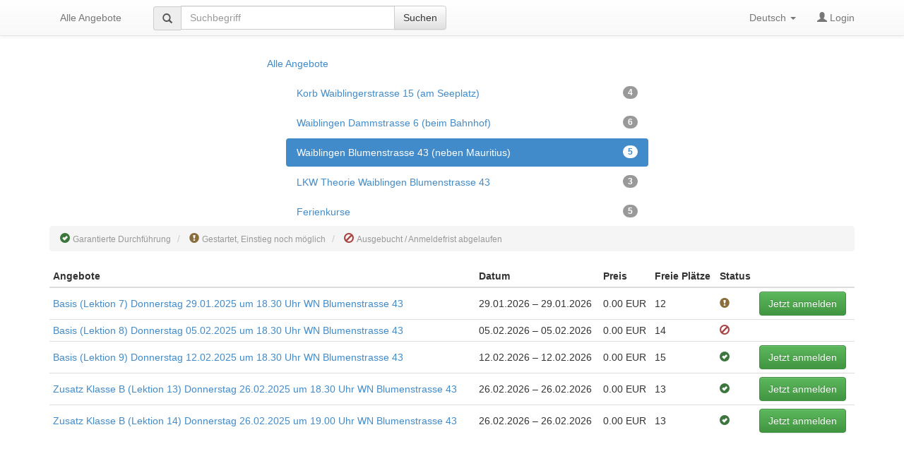

--- FILE ---
content_type: text/html; charset=UTF-8
request_url: https://app1.edoobox.com/de/ABlernen/Waiblingen%20Blumenstrasse%2043%20%28neben%20Mauritius%29/Kurs.ed.10123fc3b3c1_8387888032.Basis%20Lektion%204%20Donnerstag%2007032024%20um%201830%20Uhr%20WN%20Blumenstrasse%2043?edref=ablerne
body_size: 6612
content:
<!DOCTYPE html>
<html><head>
    <meta charset="utf-8">
    <meta http-equiv="X-UA-Compatible" content="IE=edge">
    <meta name="viewport" content="width=device-width, initial-scale=1.0, maximum-scale=1.0, user-scalable=no">
    <meta name="description" content="">
    <meta name="author" content="edoobox">

			<meta name="robots" content="index, follow">
	    <title>Waiblingen Blumenstrasse 43 (neben Mauritius) - Fahrschule AB Company</title>
    <link rel="stylesheet" href="https://wwwdata.edoobox.com/bootstrap/50_edooboxstartstyle.css">
       <meta property="og:title" content="Waiblingen Blumenstrasse 43 (neben Mauritius) - Fahrschule AB Company"/>
    <meta property="og:description" content=""/>
    <meta property="fb:app_id" content="1945424902141041"/>
    <meta property="og:type" content="website"/>
    <meta property="og:url" content="https://app1.edoobox.com/de/ABlernen/Waiblingen%20Blumenstrasse%2043%20%28neben%20Mauritius%29?edref=ablerne"/>
   
    <link rel="icon" href="https://wwwdata.edoobox.com/icon/cropped-edoobox_Icon_Farbig-32x32.png" sizes="32x32"/>
    <link rel="icon" href="https://wwwdata.edoobox.com/icon/cropped-edoobox_Icon_Farbig-192x192.png" sizes="192x192"/>
    <link rel="apple-touch-icon-precomposed" href="https://wwwdata.edoobox.com/icon/cropped-edoobox_Icon_Farbig-180x180.png"/>
    <meta name="msapplication-TileImage" content="https://wwwdata.edoobox.com/icon/cropped-edoobox_Icon_Farbig-270x270.png"/>
    <link rel="stylesheet" href="https://app1.edoobox.com/css/api/edoobox.iframe-v2.0.css?v=APP2026-01-05-v01">

   
       <script type="text/javascript" nonce="kkcVU3GQdX83DyuQfgtGeQ==">var $urlbase = 'https://app1.edoobox.com/';</script>
    <style type="text/css" nonce="kkcVU3GQdX83DyuQfgtGeQ==">#wdg14967370049615fde{min-height: 80px; margin-top:0px;}#wdg149673702851420c7{min-height: 50px; margin-top:0px;}#wdg14865619189511f5e{min-height: 300px; margin-top:0px;}@media (max-width: 767px) {}@media (min-width: 768px) and (max-width: 991px) {#wdg14967370049615fde{min-height: 80px; margin-top:0px;}#wdg149673702851420c7{min-height: 50px; margin-top:0px;}#wdg14865619189511f5e{min-height: 300px; margin-top:0px;}}</style>

	
	</head>
<body data-bs="3">



<div class="container">
    <div class="row show-grid">
    <style nonce="kkcVU3GQdX83DyuQfgtGeQ==">
	body {
        padding-top: 70px !important;
    }
</style>

<div >
    <nav class="navbar navbar-default navbar-fixed-top" role="navigation">

        <div class="container">
            <div class="navbar-header">
            <button class="navbar-toggle" data-target=".navbar-collapse" data-toggle="collapse" type="button">
                <span class="sr-only"></span>
                <span class="icon-bar"></span>
                <span class="icon-bar"></span>
                <span class="icon-bar"></span>
            </button>
			                <a class="navbar-brand navbar-toggle left" href="https://app1.edoobox.com/de/ABlernen?edref=ablerne">
                        Alle Angebote                </a>
                        </div>
        <!-- Collect the nav links, forms, and other content for toggling -->
        <div class="collapse navbar-collapse" id="bs-navbar-collapse-1">

			                        <ul class="nav navbar-nav">
                          <li>
                              <a href="https://app1.edoobox.com/de/ABlernen?edref=ablerne">
                                Alle Angebote                              </a>
                          </li>
                        </ul>
                    
                                          <div class="col-sm-5 col-md-5">
                        <form class="navbar-form navbar-left" action="https://app1.edoobox.com/de/ABlernen?edref=ablerne" autocomplete="on"  method="get">
                            <div class="input-group">
                              <span class="input-group-addon glyphicon glyphicon-search"></span>
                                <input type="search" id="wdg1394698668414547364ff481bb589b227264f2d_a" name="q" placeholder="Suchbegriff" value="" class="form-control">

                                			<input type="hidden" name="edref" value="ablerne"/>
                
                              <span class="input-group-btn">
                                  <button class="btn btn-default" type="submit">Suchen</button>
                              </span>
                            </div>
						</form>
                      </div>
                                
           <ul class="nav navbar-nav navbar-right">
             
				<li class="dropdown edlangs-dropdown">
					<a href="#" class="dropdown-toggle" data-toggle="dropdown">
						Deutsch <b class="caret"></b>
                    </a>
                    <ul class="dropdown-menu">
                                              <li><a href="https://app1.edoobox.com/de/ABlernen/Waiblingen%20Blumenstrasse%2043%20%28neben%20Mauritius%29?edref=ablerne" hreflang="de">Deutsch</a></li>
                                          </ul>
               </li>
             

			                                                   <li class="ed-login">
							                            <a href="https://app1.edoobox.com/de/book/HcnJUoMwAADQD.2BIg2Uhz8AAupQwtpQ5YuDjZEAJSCoalX.2B.2BM7.2Fq6zJbRNOsU4vvuaE1bEycwwhTU.2Fv4sK13j6RDDhN6MwzoMwTac9wEa0.2BhaPKYPHEy6UrP6bGLHavtmqP9yalmaROioApJVo9vUJV.2FkJU8utNkSPoy.2B6c69pk29rfOhx7dX.2FajDubTMO3W.2Bh9v7flhC.2B26lm.2BdJ0RTfRc3dcCu4KcMB9tcnX6TZs9JfWlEKCEWAA4JRtYMSVwBQj8H.2FRNBFEGGsiCBcC4kFEophJAWlmEnyBw.3D.3D?edref=ablerne&goback=[base64]">
                                    <span class="glyphicon glyphicon-user"></span>
                                        Login                                </a>
                                                    </li>
                                                        </ul>
        </div><!-- /.navbar-collapse -->

		        </div>
              </nav>

</div>

 <div id="wdg14967370049615fde" class="widget col-xs-12 col-sm-6 col-md-6 col-xs-offset-0 col-sm-offset-3 col-md-offset-3 ">

			<ul class="nav nav-pills nav-stacked">

			<li class="">
				<a href="https://app1.edoobox.com/de/ABlernen?edref=ablerne">Alle Angebote</a>
			</li>

													<li style="margin-left:3em;"
							>
							<a href="https://app1.edoobox.com/de/ABlernen/Korb%20Waiblingerstrasse%2015%20%28am%20Seeplatz%29?edref=ablerne"
							   title="4 Angebote in der Kategorie Korb Waiblingerstrasse 15 (am Seeplatz)">
								<span class="badge pull-right">4</span>
								Korb Waiblingerstrasse 15 (am Seeplatz)							</a>
						</li>
												<li style="margin-left:3em;"
							>
							<a href="https://app1.edoobox.com/de/ABlernen/Waiblingen%20Dammstrasse%206%20%28beim%20Bahnhof%29?edref=ablerne"
							   title="6 Angebote in der Kategorie Waiblingen Dammstrasse 6 (beim Bahnhof)">
								<span class="badge pull-right">6</span>
								Waiblingen Dammstrasse 6 (beim Bahnhof)							</a>
						</li>
												<li style="margin-left:3em;"
							class="active">
							<a href="https://app1.edoobox.com/de/ABlernen/Waiblingen%20Blumenstrasse%2043%20%28neben%20Mauritius%29?edref=ablerne"
							   title="5 Angebote in der Kategorie Waiblingen Blumenstrasse 43 (neben Mauritius)">
								<span class="badge pull-right">5</span>
								Waiblingen Blumenstrasse 43 (neben Mauritius)							</a>
						</li>
												<li style="margin-left:3em;"
							>
							<a href="https://app1.edoobox.com/de/ABlernen/LKW%20Theorie%20Waiblingen%20Blumenstrasse%2043?edref=ablerne"
							   title="3 Angebote in der Kategorie LKW Theorie Waiblingen Blumenstrasse 43">
								<span class="badge pull-right">3</span>
								LKW Theorie Waiblingen Blumenstrasse 43							</a>
						</li>
												<li style="margin-left:3em;"
							>
							<a href="https://app1.edoobox.com/de/ABlernen/Ferienkurse?edref=ablerne"
							   title="5 Angebote in der Kategorie Ferienkurse">
								<span class="badge pull-right">5</span>
								Ferienkurse							</a>
						</li>
								</ul>

	

</div>
 
<div id="wdg149673702851420c7" class="widget col-xs-12 col-sm-12 col-md-12 col-xs-offset-0 col-sm-offset-0 col-md-offset-0 ">
    
    <ol class="breadcrumb">
                    
                    <li class="active">
                <span class="glyphicon glyphicon-ok-sign text-success"></span>
                <small>Garantierte Durchführung</small>
            </li>
                    
                   <li class="active">
                <span class="glyphicon glyphicon-exclamation-sign text-warning"></span>
                <small>Gestartet, Einstieg noch möglich</small>
            </li>
                   
                   
                   <li class="active">
                <span class="glyphicon glyphicon-ban-circle text-danger"></span>
                <small>Ausgebucht / Anmeldefrist abgelaufen</small>
            </li>
                  
    </ol>
</div>
 
<div id="wdg14865619189511f5e" class="widget col-xs-12 col-sm-12 col-md-12 col-xs-offset-0 col-sm-offset-0 col-md-offset-0  edoobox-func" data-func="utable">

        <div><!-- class="table-responsive">-->
        <table class="utable1 table table-hover table-condensed"
                              data-responsive="1"
                      
               data-nameindex="0" >
            <thead>
                <tr>
                                <th>Angebote</th>
                                <th>Datum</th>
                                <th>Preis</th>
                                <th>Freie Plätze</th>
                                <th>Status</th>
                                <th>&nbsp;</th>
                                </tr>
            </thead>
            <tbody>
                
                                <tr class="angebot_row ">
                                        <td>                                    <a href="https://app1.edoobox.com/de/ABlernen/Waiblingen%20Blumenstrasse%2043%20%28neben%20Mauritius%29/Kurs.ed.6df5f14e1f52_9935177770.Basis%20Lektion%207%20Donnerstag%2029012025%20um%201830%20Uhr%20WN%20Blumenstrasse%2043?edref=ablerne" title="Mehr lesen - Basis (Lektion 7) Donnerstag 29.01.2025 um 18.30 Uhr WN Blumenstrasse 43" >Basis (Lektion 7) Donnerstag 29.01.2025 um 18.30 Uhr WN Blumenstrasse 43</a>
                                                             </td>
                                    <td>29.01.2026 – 29.01.2026</td>
                                    <td>0.00 EUR</td>
                                    <td>12</td>
                                    <td>                        <span class="glyphicon glyphicon-exclamation-sign text-warning"></span>
                            </td>
                                    <td>									<a href="https://app1.edoobox.com/de/book/Hcq7doIwAADQD2IAggnJ0CEVochD2mJQlp6EJLWgooDy.2BPr2dL63CLI.2B7es5Pt8Xc7zIzD7PMWPT0czdiVLAAuXjKOZLqEX1OJRhm6THemvIwry1vl9GhRbQyNnuMxzFem7vyeG9CM5Ql9mmu3nQbGJApX2tMfWG.2BdmnD4Oud9ZbmQPUzzq9mKz1XgukbrFMo.2B6ymPtvPocf2.2BlngJBlvBNTw.2FdcVfbY4oo0QfHYRA1gWdoYUCf2Na9H3w.2FzjKvpRPmpwgKr5LmUpE7EwKZ9K3RCX6T6UhJqZCEBtMUdi0BQIawrWzr8Hx35FyDGK4IAsRzXkS4GAiFXEZdgZ.2FUL?edref=ablerne"  class="btn btn-success" rel="nofollow">Jetzt anmelden</a>
								</td>
                                </tr>

                
                                <tr class="angebot_row ">
                                        <td>                                    <a href="https://app1.edoobox.com/de/ABlernen/Waiblingen%20Blumenstrasse%2043%20%28neben%20Mauritius%29/Kurs.ed.d3c773febc26_9935168707.Basis%20Lektion%208%20Donnerstag%2005022025%20um%201830%20Uhr%20WN%20Blumenstrasse%2043?edref=ablerne" title="Mehr lesen - Basis (Lektion 8) Donnerstag 05.02.2025 um 18.30 Uhr WN Blumenstrasse 43" >Basis (Lektion 8) Donnerstag 05.02.2025 um 18.30 Uhr WN Blumenstrasse 43</a>
                                                             </td>
                                    <td>05.02.2026 – 05.02.2026</td>
                                    <td>0.00 EUR</td>
                                    <td>14</td>
                                    <td>                        <span class="glyphicon glyphicon-ban-circle text-danger"></span>
                            </td>
                                    <td></td>
                                </tr>

                
                                <tr class="angebot_row ">
                                        <td>                                    <a href="https://app1.edoobox.com/de/ABlernen/Waiblingen%20Blumenstrasse%2043%20%28neben%20Mauritius%29/Kurs.ed.fdaccfed9e80_9938576395.Basis%20Lektion%209%20Donnerstag%2012022025%20um%201830%20Uhr%20WN%20Blumenstrasse%2043?edref=ablerne" title="Mehr lesen - Basis (Lektion 9) Donnerstag 12.02.2025 um 18.30 Uhr WN Blumenstrasse 43" >Basis (Lektion 9) Donnerstag 12.02.2025 um 18.30 Uhr WN Blumenstrasse 43</a>
                                                             </td>
                                    <td>12.02.2026 – 12.02.2026</td>
                                    <td>0.00 EUR</td>
                                    <td>15</td>
                                    <td>                        <span class="glyphicon glyphicon-ok-sign text-success"></span>
                            </td>
                                    <td>									<a href="https://app1.edoobox.com/de/book/HcnJcoIwAADQD.2BJQspFw6MHGSLUjpi7EcukkJoqUBpFN.2BfrO9F0f9rySmA.2Be1mOqIA1KoM6c4.2FVYlN1aLshAkSX3Y3g7ArL8SOPZxnTqHIw7mwjU6tl2Tij5mYyWPi9ubMxos1BDUSQkm.2FKrakq.2FkpcH.2By1Nmmz4vVV8A.2BQA3pyqETtEHS1XfS3Il9yjlDdLGeA9AeI0np79i3gqlD0.2BcbsIVNN2qNfV7jbfyhw1Z7M7ZEk1XauKmVj41dLz98lGk.2Bjq2FcXmUa9HAqWqDoX0.2FrVum9nI8gohsY64yAzmgEcx9hh9p9QO0whPQEThlqDELMoAgZbiiOHIIN.2F?edref=ablerne"  class="btn btn-success" rel="nofollow">Jetzt anmelden</a>
								</td>
                                </tr>

                
                                <tr class="angebot_row ">
                                        <td>                                    <a href="https://app1.edoobox.com/de/ABlernen/Waiblingen%20Blumenstrasse%2043%20%28neben%20Mauritius%29/Kurs.ed.a9d05c836101_9938594521.Zusatz%20Klasse%20B%20Lektion%2013%20Donnerstag%2026022025%20um%201830%20Uhr%20WN%20Blumenstrasse%2043?edref=ablerne" title="Mehr lesen - Zusatz Klasse B (Lektion 13) Donnerstag 26.02.2025 um 18.30 Uhr WN Blumenstrasse 43" >Zusatz Klasse B (Lektion 13) Donnerstag 26.02.2025 um 18.30 Uhr WN Blumenstrasse 43</a>
                                                             </td>
                                    <td>26.02.2026 – 26.02.2026</td>
                                    <td>0.00 EUR</td>
                                    <td>13</td>
                                    <td>                        <span class="glyphicon glyphicon-ok-sign text-success"></span>
                            </td>
                                    <td>									<a href="https://app1.edoobox.com/de/book/HclLUoMwAADQA7kgBELCwkWBWioVWqkJZePkQywIU1r5BE6v4.2B7NPIe3VJspi6JE.2BOZdTCNP4tWH5snFyRSq1sgDqws5RtFA703ZM0Fz60CPVhpa348sGYtjtCvvW3yI2Tl10KmTu97.2FWpaHk54CEtB8vILhVW.2FO5e2jrAKdmqGBJWnidXsroElbcvTacqCXblauB1dS.2F4TdNvcFA.2BdhVvvGvGBc528tP.2B1tSnPfzCxmbFawi.2BcQWbtNAe5LeoUZr.2FNoCTLReRfdP8biUsipzxieGXhW1WelEHehR6CseCUJ5D7yAOfKkf8JHRcCBTRGQhBIMNLwj9y2ESE20PwX?edref=ablerne"  class="btn btn-success" rel="nofollow">Jetzt anmelden</a>
								</td>
                                </tr>

                
                                <tr class="angebot_row ">
                                        <td>                                    <a href="https://app1.edoobox.com/de/ABlernen/Waiblingen%20Blumenstrasse%2043%20%28neben%20Mauritius%29/Kurs.ed.143ea4ff9920_9938603584.Zusatz%20Klasse%20B%20Lektion%2014%20Donnerstag%2026022025%20um%201900%20Uhr%20WN%20Blumenstrasse%2043?edref=ablerne" title="Mehr lesen - Zusatz Klasse B (Lektion 14) Donnerstag 26.02.2025 um 19.00 Uhr WN Blumenstrasse 43" >Zusatz Klasse B (Lektion 14) Donnerstag 26.02.2025 um 19.00 Uhr WN Blumenstrasse 43</a>
                                                             </td>
                                    <td>26.02.2026 – 26.02.2026</td>
                                    <td>0.00 EUR</td>
                                    <td>13</td>
                                    <td>                        <span class="glyphicon glyphicon-ok-sign text-success"></span>
                            </td>
                                    <td>									<a href="https://app1.edoobox.com/de/book/HcnLcoIwFIDhB.2BoCEpNwWHRRpUIVFcF6YdMJPQFRVG4ZA09fp7v.2Fmz.2B2hKT3Iw2iWx4w7utF6iYihEskjtpC0y55yXRtP3m7g.2BqR1OSmh37s9bfYRJFvSus0FPP88PsMQnt0pH.2BFtJZfxizcGYvOHPPN3pt0O3mzQ38ShGs2aSKa6LP6FI5sRgQ.2BrAurM6abrw.2B7KwUL5FSRIfVW5TFTIh2nfTbrlVfljaneHB3G1.2FQRk3zvQNHWp6qNx0J2McwLN56dysu2laib7aU7PIclq6eru1d8vKP6USgUdTgI6aJSiNRGiRmBV.2F9PYC.2FnxEGgEjATAMTNCBMgGMdM.2FgE.3D?edref=ablerne"  class="btn btn-success" rel="nofollow">Jetzt anmelden</a>
								</td>
                                </tr>

                            </tbody>
        </table>

       
					<script type="application/ld+json" nonce="kkcVU3GQdX83DyuQfgtGeQ==">
				{
					"@context": "https://schema.org",
					"@type": "ItemList",
					"itemListElement": [{"@type":"ListItem","position":1,"item":{"@type":"Course","url":"https:\/\/app1.edoobox.com\/de\/ABlernen\/Waiblingen%20Blumenstrasse%2043%20%28neben%20Mauritius%29\/Kurs.ed.6df5f14e1f52_9935177770.Basis%20Lektion%207%20Donnerstag%2029012025%20um%201830%20Uhr%20WN%20Blumenstrasse%2043?edref=ablerne","name":"Basis (Lektion 7) Donnerstag 29.01.2025 um 18.30 Uhr WN Blumenstrasse 43","description":"\u00a0 Liebe Fahrsch\u00fcler, bitte kommt nur kerngesund zum Unterricht. Danke Hier ein paar Informationen : - Ohne Voranmeldung ist eine Teilnahme am Unterricht nicht garantiert. - Bitte bucht nur die Stunden","provider":{"@type":"Organization","name":"Fahrschule AB Company"},"hasCourseInstance":{"@type":"CourseInstance","courseWorkload":"P1D","startDate":"2026-01-29","endDate":"2026-01-29","courseMode":"Onsite"},"offers":{"@type":"Offer","price":"0.00","priceCurrency":"EUR","availability":"http:\/\/schema.org\/InStock","category":"Free","url":"https:\/\/app1.edoobox.com\/de\/book\/HcnLcoIwFADQD3KBgegNiy6skIgWyqOIuOkkJAgIKiACfn1nerbna1xOAyGNtGlffhZBmcAJX6aOpafK4Cydnva.2Ba8PWeYjj4HcWN4NUu5gPWeQHWpos6i.2FJ6qlwHIeHc381H8QLtbzymzubRq0e9QRyn54tRSK7gjiD5ma6.2B9T2boUfUTcgRy2jzGuSGJn.2BCeNtvSG7UZRyvr8Wju2N.2BsTfhfVN5.2FE53Nyu4lu0SZlj6feubRdOPCQ1an4EQrM2XGk9bRuGux2Eh0iW59fculla9cGHVL9Kgr6GHHC.2BNmDJV1gQkBwp0P9TcAVS6UqgPFsrgByLzEBYcmMlBcLqDw.3D.3D?edref=ablerne"}}},{"@type":"ListItem","position":2,"item":{"@type":"Course","url":"https:\/\/app1.edoobox.com\/de\/ABlernen\/Waiblingen%20Blumenstrasse%2043%20%28neben%20Mauritius%29\/Kurs.ed.d3c773febc26_9935168707.Basis%20Lektion%208%20Donnerstag%2005022025%20um%201830%20Uhr%20WN%20Blumenstrasse%2043?edref=ablerne","name":"Basis (Lektion 8) Donnerstag 05.02.2025 um 18.30 Uhr WN Blumenstrasse 43","description":"\u00a0 Liebe Fahrsch\u00fcler, bitte kommt nur kerngesund zum Unterricht. Danke Hier ein paar Informationen : - Ohne Voranmeldung ist eine Teilnahme am Unterricht nicht garantiert. - Bitte bucht nur die Stunden","provider":{"@type":"Organization","name":"Fahrschule AB Company"},"hasCourseInstance":{"@type":"CourseInstance","courseWorkload":"P1D","startDate":"2026-02-05","endDate":"2026-02-05","courseMode":"Onsite"},"offers":{"@type":"Offer","price":"0.00","priceCurrency":"EUR","availability":"http:\/\/schema.org\/SoldOut","category":"Free","url":"https:\/\/app1.edoobox.com\/de\/book\/HcnJcoIwAADQD.2BJgQhKSHHoABasom0opl05WBdQixYV.2BfWf6ri.2BbSzdxe21O7Fns5SWr1oMpgtc2XDrL6IpGPE6huQNmCyvaNuhWLmqHS0.2BT66ouCdvU45FkabfpOKBp5W3PIss94xz69DiLDvUe5X5QTjaZIPEW.2Fm32qvMgSaaamd.2FMC.2BGJwlX.2FfN.2Bpfh6WHy1MzW2InSh6lBjrUxNMkYmrOMSFt9DfQxN1.2Ftls7wdQjnw565zruB7HxvgIOw8ybwSgO2cQQcx.2FKrSx608nd6l7ueE3bb6M5q5QRCsCuEKSQQA1MJ6A9D.2BptJog6mmLLWeEWkm5FFZZ5UIlNfsD?edref=ablerne"}}},{"@type":"ListItem","position":3,"item":{"@type":"Course","url":"https:\/\/app1.edoobox.com\/de\/ABlernen\/Waiblingen%20Blumenstrasse%2043%20%28neben%20Mauritius%29\/Kurs.ed.fdaccfed9e80_9938576395.Basis%20Lektion%209%20Donnerstag%2012022025%20um%201830%20Uhr%20WN%20Blumenstrasse%2043?edref=ablerne","name":"Basis (Lektion 9) Donnerstag 12.02.2025 um 18.30 Uhr WN Blumenstrasse 43","description":"\u00a0 Liebe Fahrsch\u00fcler, bitte kommt nur kerngesund zum Unterricht. Danke Hier ein paar Informationen : - Ohne Voranmeldung ist eine Teilnahme am Unterricht nicht garantiert. - Bitte bucht nur die Stunden","provider":{"@type":"Organization","name":"Fahrschule AB Company"},"hasCourseInstance":{"@type":"CourseInstance","courseWorkload":"P1D","startDate":"2026-02-12","endDate":"2026-02-12","courseMode":"Onsite"},"offers":{"@type":"Offer","price":"0.00","priceCurrency":"EUR","availability":"http:\/\/schema.org\/InStock","category":"Free","url":"https:\/\/app1.edoobox.com\/de\/book\/HcrJdoIwFADQD2JRHkOGRRcOlIKoaBQ8bHqSQEAGcUADfn17ur73Hp41PtZRe5.2Bt3wbUVEF.2Fa4wNUfO6O5EeV7tcplGSal844a4p4xuzdMsy1NQBmYv6RdffcN7flzN4LTVrnkZYjfs4.2Fxrdt5GKZya34NGq9CJlDW8G6eNV5C2J2glr4clLFbfZY9qVZp9cdTKpktLExl63GHzGm2RqHL2BboWVfxjD4Lrl0kPlZTgy77TaLip9kWry9.2Bu0O3Ak0SOM2WIzBLNnPPbmPCtTJM8fQf.2BZFz9FbrsApsSS59hxCy4IAIfcEv9oORIcbnJwEXXk3.2BXEVsiirrARESb.2FBQ.3D.3D?edref=ablerne"}}},{"@type":"ListItem","position":4,"item":{"@type":"Course","url":"https:\/\/app1.edoobox.com\/de\/ABlernen\/Waiblingen%20Blumenstrasse%2043%20%28neben%20Mauritius%29\/Kurs.ed.a9d05c836101_9938594521.Zusatz%20Klasse%20B%20Lektion%2013%20Donnerstag%2026022025%20um%201830%20Uhr%20WN%20Blumenstrasse%2043?edref=ablerne","name":"Zusatz Klasse B (Lektion 13) Donnerstag 26.02.2025 um 18.30 Uhr WN Blumenstrasse 43","description":"\u00a0 Liebe Fahrsch\u00fcler, bitte kommt nur kerngesund zum Unterricht. Danke Hier ein paar Informationen : - Ohne Voranmeldung ist eine Teilnahme am Unterricht nicht garantiert. - Bitte bucht nur die Stunden","provider":{"@type":"Organization","name":"Fahrschule AB Company"},"hasCourseInstance":{"@type":"CourseInstance","courseWorkload":"P1D","startDate":"2026-02-26","endDate":"2026-02-26","courseMode":"Onsite"},"offers":{"@type":"Offer","price":"0.00","priceCurrency":"EUR","availability":"http:\/\/schema.org\/InStock","category":"Free","url":"https:\/\/app1.edoobox.com\/de\/book\/HcxLcoIwAADQA7EA8sG46KKCCgoWBDSy6SSETwAtShTk9O10.2FWZektEr9lt3TFv1iqbnauc4h9JtNjOnXdCbW3WnO7.2FusKEzjabtldFP0.2B6gkm2WxtjLTRam5.2Bk21BsfjfaQaUdVjt64CMLIciOG4sMk1H6kPZhPAd64UkXVUz76R.2BMZpow6BYdqLWNl41X2Eshpe.2B26PC8SyxLHcd1U7zCZHH11k3d7zio5xVUQ.2BZd8v7w0A.2FmajzINzUR.2F6Vrt427YtVu7WMcuefxoIX3fvVNaFxdofIjiuxCoLBAvOYHl0vr7mcEAYpCJfyRccAGAwXNuEQwgKQlAuQmIASwAIP8F?edref=ablerne"}}},{"@type":"ListItem","position":5,"item":{"@type":"Course","url":"https:\/\/app1.edoobox.com\/de\/ABlernen\/Waiblingen%20Blumenstrasse%2043%20%28neben%20Mauritius%29\/Kurs.ed.143ea4ff9920_9938603584.Zusatz%20Klasse%20B%20Lektion%2014%20Donnerstag%2026022025%20um%201900%20Uhr%20WN%20Blumenstrasse%2043?edref=ablerne","name":"Zusatz Klasse B (Lektion 14) Donnerstag 26.02.2025 um 19.00 Uhr WN Blumenstrasse 43","description":"\u00a0 Liebe Fahrsch\u00fcler, bitte kommt nur kerngesund zum Unterricht. Danke Hier ein paar Informationen : - Ohne Voranmeldung ist eine Teilnahme am Unterricht nicht garantiert. - Bitte bucht nur die Stunden","provider":{"@type":"Organization","name":"Fahrschule AB Company"},"hasCourseInstance":{"@type":"CourseInstance","courseWorkload":"P1D","startDate":"2026-02-26","endDate":"2026-02-26","courseMode":"Onsite"},"offers":{"@type":"Offer","price":"0.00","priceCurrency":"EUR","availability":"http:\/\/schema.org\/InStock","category":"Free","url":"https:\/\/app1.edoobox.com\/de\/book\/HclLcoIwAADQA7kwIUDCogsqn0IVhYKxbjrkQwWFAkFoOH1n.2BraP.2BUfqLTSNG1Z.2B11VtidYk6QqmtzrubrtLsD.2Fb.2Feuvz2U3vbd7eKWXzylbb5huYeYrTyozayddLZolvQoGzYJD2umomQvxvD.2BZUnnTXftX5VE4C3pmA9kcpyHCbpL7LkTbKKzGaBdXrh8W7VzM4a3Nel82ZHHH1IZBrSQz9MdIN9slBivlp1GXlg2Gu9wkOT7l5zRaHzPoLs.2BIea22Oel5Eu5zdCg69.2BEo.2FVOg4kXILykINywCLIa55YgSM0MCZknp.2FKdhCgwMhAxkAohLIYQ0bYYQqSBxOBF.2F?edref=ablerne"}}}]				}
			</script>
		
    </div>

</div>
    
    
        
    </div>
    
</div>



    <script type="text/javascript" src="https://app1.edoobox.com/ajax/lang_pack_api?v=APP2026-01-05-v01&l=de"></script>
    <script src="https://cdn1.edoobox.com/js/moment.min.all.js"></script>

    <script type="text/javascript" src="https://app1.edoobox.com/js/edoobox.iframe-v2.1.js?v=APP2026-01-05-v01"></script>

    <!-- Google Tag Manager -->
    		<script nonce="kkcVU3GQdX83DyuQfgtGeQ==">
            function googleGTM1() {
            }
		</script>
	<script nonce="kkcVU3GQdX83DyuQfgtGeQ==">function googleGTM2() {}</script>
    <!-- End Google Tag Manager -->

    <!-- edoobox Copyright (c) 2011-2026 edoobox - Etzensperger Informatik AG -->
<script defer src="https://static.cloudflareinsights.com/beacon.min.js/vcd15cbe7772f49c399c6a5babf22c1241717689176015" integrity="sha512-ZpsOmlRQV6y907TI0dKBHq9Md29nnaEIPlkf84rnaERnq6zvWvPUqr2ft8M1aS28oN72PdrCzSjY4U6VaAw1EQ==" data-cf-beacon='{"version":"2024.11.0","token":"93f528ce7c504213bf7916be3a022741","server_timing":{"name":{"cfCacheStatus":true,"cfEdge":true,"cfExtPri":true,"cfL4":true,"cfOrigin":true,"cfSpeedBrain":true},"location_startswith":null}}' crossorigin="anonymous"></script>
</body>
</html>

